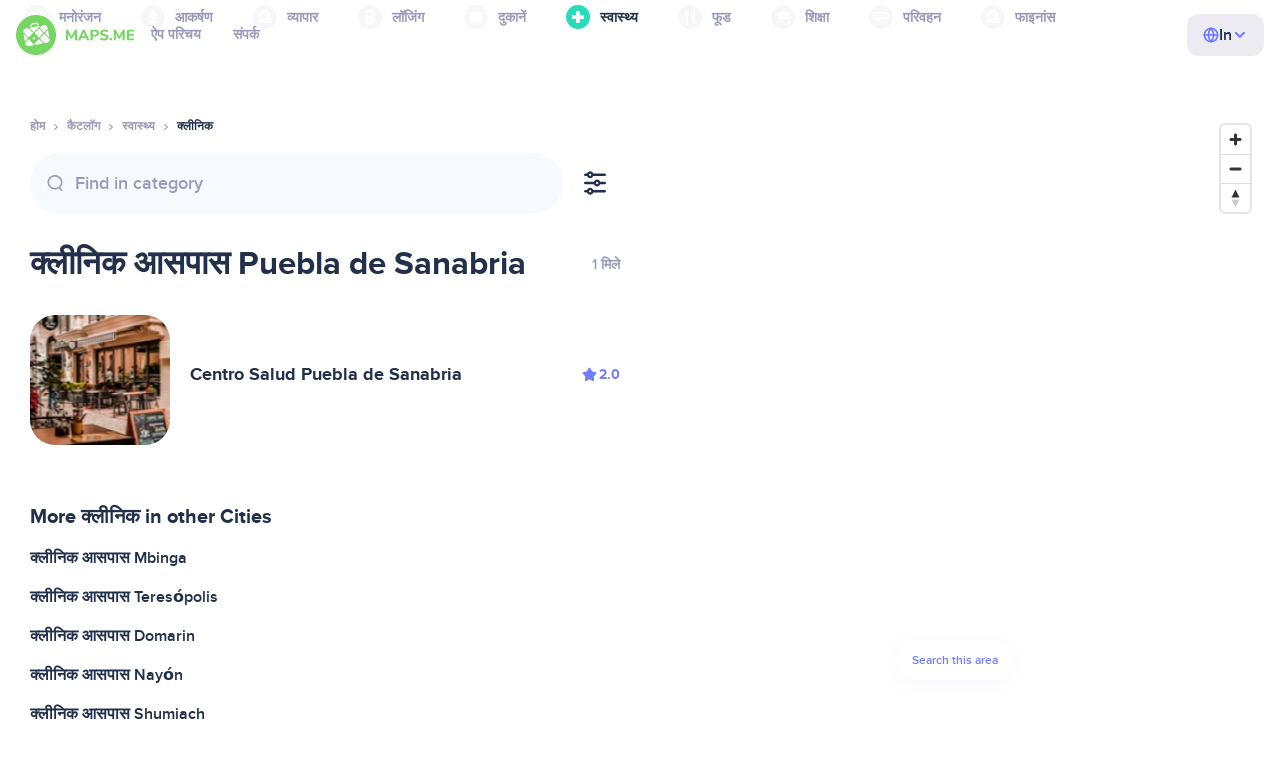

--- FILE ---
content_type: text/html;charset=UTF-8
request_url: https://hi.maps.me/catalog/health/amenity-clinic/espana/puebla-de-sanabria-254324217/
body_size: 80457
content:
<!DOCTYPE html>
<html>
  <head>
    
    <meta http-equiv="Content-Type" content="text/html; charset=utf-8" />
    <meta
      name="viewport"
      content="width=device-width, initial-scale=1.0, maximum-scale=1.0, user-scalable=0"
    />

    
    
    
    <meta
      name="description"
      content="क्लीनिक: Puebla de Sanabria, Spain में 2 स्थान हैं। Spain, Puebla de Sanabria क्षेत्र के लिए फीचरों और समीक्षाओं के आधार पर क्लीनिक और फिल्टर के लिए खोजें।"
    />
    

    <link
      rel="apple-touch-icon"
      sizes="180x180"
      href="/img/favicon/apple-touch-icon.png"
    />
    <link
      rel="icon"
      type="image/png"
      sizes="32x32"
      href="/img/favicon/favicon-32x32.png"
    />
    <link
      rel="icon"
      type="image/png"
      sizes="16x16"
      href="/img/favicon/favicon-16x16.png"
    />
    <link rel="manifest" href="/img/favicon/site.webmanifest" />
    <link
      rel="mask-icon"
      href="/img/favicon/safari-pinned-tab.svg"
      color="#77d563"
    />
    <meta name="msapplication-TileColor" content="#00aba9" />
    <meta name="theme-color" content="#ffffff" />

    <title
    >क्लीनिक नज़दीकी Puebla de Sanabria, Spain: पते, वेबसाइट स्वास्थ्य डायरेक्टरी में, MAPS.ME - ऑफलाइन नक्शे डाउनलोड करें</title>
    
    
    
    
    
    

    <!--Google-->
    <meta
      itemprop="name"
      content="MAPS.ME (MapsWithMe), iPhone, iPad, Android के लिए विस्तृत नक्शों के विस्तृत ऑफलाइन नक्शे"
    />
    <meta
      itemprop="description"
      content="MAPS.ME (MapsWithMe) पूरी दुनिया के ऑफलाइन नक्शे हैं। यूएसए का नक्शा: न्यूयार्क, सैन फ्रांसिस्को, वार्शिंगटन। फ्रांस पेरिस। इटली: रोम, वेनिस, फ्लोरेंस, रिमिनी। स्पेन: बार्सिलोना, मैड्रिड। जापान, ग्रेट ब्रिटेन, तुर्की, रूस, भारत। Android और iOS डिवाइसों के लिए।"
    />
    <meta itemprop="image" content="/img/logo.png" />
    <!--Twitter-->
    <meta name="twitter:card" content="summary" />
    <meta
      name="twitter:title"
      content="MAPS.ME (MapsWithMe), iPhone, iPad, Android के लिए विस्तृत नक्शों के विस्तृत ऑफलाइन नक्शे"
    />
    <meta
      name="twitter:description"
      content="MAPS.ME (MapsWithMe) पूरी दुनिया के ऑफलाइन नक्शे हैं। यूएसए का नक्शा: न्यूयार्क, सैन फ्रांसिस्को, वार्शिंगटन। फ्रांस पेरिस। इटली: रोम, वेनिस, फ्लोरेंस, रिमिनी। स्पेन: बार्सिलोना, मैड्रिड। जापान, ग्रेट ब्रिटेन, तुर्की, रूस, भारत। Android और iOS डिवाइसों के लिए।"
    />
    <meta name="twitter:image:src" content="/img/logo.png" />
    <!--Facebook-->
    <meta
      property="og:site_name"
      content="MAPS.ME (MapsWithMe), iPhone, iPad, Android के लिए विस्तृत नक्शों के विस्तृत ऑफलाइन नक्शे"
    />
    <meta
      property="og:description"
      content="MAPS.ME (MapsWithMe) पूरी दुनिया के ऑफलाइन नक्शे हैं। यूएसए का नक्शा: न्यूयार्क, सैन फ्रांसिस्को, वार्शिंगटन। फ्रांस पेरिस। इटली: रोम, वेनिस, फ्लोरेंस, रिमिनी। स्पेन: बार्सिलोना, मैड्रिड। जापान, ग्रेट ब्रिटेन, तुर्की, रूस, भारत। Android और iOS डिवाइसों के लिए।"
    />
    <meta property="og:image" content="/img/logo.png" />
    <meta
      property="og:title"
      content="MAPS.ME (MapsWithMe), iPhone, iPad, Android के लिए विस्तृत नक्शों के विस्तृत ऑफलाइन नक्शे"
    />
    <meta property="og:type" content="website" />
    <meta property="og:url" content="https://hi.maps.me" />
    <link
      rel="alternate"
      hreflang="en"
      href="https://maps.me/catalog/health/amenity-clinic/espana/puebla-de-sanabria-254324217/"
    /><link
      rel="alternate"
      hreflang="ar"
      href="https://ae.maps.me/catalog/health/amenity-clinic/espana/puebla-de-sanabria-254324217/"
    /><link
      rel="alternate"
      hreflang="pt-br"
      href="https://br.maps.me/catalog/health/amenity-clinic/espana/puebla-de-sanabria-254324217/"
    /><link
      rel="alternate"
      hreflang="fr"
      href="https://fr.maps.me/catalog/health/amenity-clinic/espana/puebla-de-sanabria-254324217/"
    /><link
      rel="alternate"
      hreflang="de"
      href="https://de.maps.me/catalog/health/amenity-clinic/espana/puebla-de-sanabria-254324217/"
    /><link
      rel="alternate"
      hreflang="it"
      href="https://it.maps.me/catalog/health/amenity-clinic/espana/puebla-de-sanabria-254324217/"
    /><link
      rel="alternate"
      hreflang="ru"
      href="https://ru.maps.me/catalog/health/amenity-clinic/espana/puebla-de-sanabria-254324217/"
    /><link
      rel="alternate"
      hreflang="zh"
      href="https://cn.maps.me/catalog/health/amenity-clinic/espana/puebla-de-sanabria-254324217/"
    /><link
      rel="alternate"
      hreflang="zf"
      href="https://zf.maps.me/catalog/health/amenity-clinic/espana/puebla-de-sanabria-254324217/"
    /><link
      rel="alternate"
      hreflang="es"
      href="https://es.maps.me/catalog/health/amenity-clinic/espana/puebla-de-sanabria-254324217/"
    /><link
      rel="alternate"
      hreflang="tr"
      href="https://tr.maps.me/catalog/health/amenity-clinic/espana/puebla-de-sanabria-254324217/"
    /><link
      rel="alternate"
      hreflang="hi"
      href="https://hi.maps.me/catalog/health/amenity-clinic/espana/puebla-de-sanabria-254324217/"
    /><link
      rel="alternate"
      hreflang="vi"
      href="https://vn.maps.me/catalog/health/amenity-clinic/espana/puebla-de-sanabria-254324217/"
    /><link
      rel="alternate"
      hreflang="ja"
      href="https://ja.maps.me/catalog/health/amenity-clinic/espana/puebla-de-sanabria-254324217/"
    /><link
      rel="alternate"
      hreflang="ko"
      href="https://ko.maps.me/catalog/health/amenity-clinic/espana/puebla-de-sanabria-254324217/"
    />
    
    <!--social end-->

    <link
      href="/css/light-theme.css"
      rel="stylesheet"
      type="text/css"
    />
    

    <link href="/css/style.css" rel="stylesheet" type="text/css" />
    <link href="/css/mobile.css" rel="stylesheet" type="text/css" />
    <link href="/css/header.css" rel="stylesheet" type="text/css" />
    <meta property="og:test" content="light" />

    <!-- Google Tag Manager -->
    <script>
      (function (w, d, s, l, i) {
        w[l] = w[l] || [];
        w[l].push({
          "gtm.start": new Date().getTime(),
          event: "gtm.js",
        });
        var f = d.getElementsByTagName(s)[0],
          j = d.createElement(s),
          dl = l != "dataLayer" ? "&l=" + l : "";
        j.async = true;
        j.src = "https://www.googletagmanager.com/gtm.js?id=" + i + dl;
        f.parentNode.insertBefore(j, f);
      })(window, document, "script", "dataLayer", "GTM-T43L9CP");
    </script>
    <!-- End Google Tag Manager -->
    <script
      src="//geoip-js.com/js/apis/geoip2/v2.1/geoip2.js"
      type="text/javascript"
    ></script>
  
    <script src="https://api.mapbox.com/mapbox-gl-js/v1.12.0/mapbox-gl.js"></script>
    <link
      href="https://api.mapbox.com/mapbox-gl-js/v1.12.0/mapbox-gl.css"
      rel="stylesheet"
    />
  </head>
  <body class="theme-light">
    <div class="mainwrap">
      <div class="top-content">
        <header
    class="page-header"
  >
    <div class="page-header-content-wrapper">
      <div class="page-header-left-side">
        <a
          class="page-header-logo page-header-logo--long"
          href="/"
          ><img src="/img/logo-full.svg" alt="Maps.me" />
        </a>
        <a
          class="page-header-logo page-header-logo--short"
          href="/"
          ><img src="/img/logo.svg" alt="Maps.me" />
        </a>
        <div class="page-header-navigation js-page-header-navigation">
          <div
            class="page-header-languages page-header-languages--mobile js-page-header-languages-block"
          >
            <div
              class="page-header-languages-current js-page-header-languages-current"
            >
              <div>
                <img src="/img/globe.svg" />
                <div>In</div>
              </div>
              <img class="chevron" src="/img/chevron-up.svg" />
            </div>
            <div class="page-header-back js-page-header-languages-current">
              <img src="/img/chevron-left.svg" />
              Menu
            </div>
            <div class="page-header-languages-list">
              <a
                class="filters-check"
                href="https://maps.me/catalog/health/amenity-clinic/espana/puebla-de-sanabria-254324217/"
              >
                <span class="checkbox"></span
                ><span>English</span>
              </a><a
                class="filters-check"
                href="https://ae.maps.me/catalog/health/amenity-clinic/espana/puebla-de-sanabria-254324217/"
              >
                <span class="checkbox"></span
                ><span>Arabic</span>
              </a><a
                class="filters-check"
                href="https://br.maps.me/catalog/health/amenity-clinic/espana/puebla-de-sanabria-254324217/"
              >
                <span class="checkbox"></span
                ><span>Brazil</span>
              </a><a
                class="filters-check"
                href="https://fr.maps.me/catalog/health/amenity-clinic/espana/puebla-de-sanabria-254324217/"
              >
                <span class="checkbox"></span
                ><span>French</span>
              </a><a
                class="filters-check"
                href="https://de.maps.me/catalog/health/amenity-clinic/espana/puebla-de-sanabria-254324217/"
              >
                <span class="checkbox"></span
                ><span>German</span>
              </a><a
                class="filters-check"
                href="https://it.maps.me/catalog/health/amenity-clinic/espana/puebla-de-sanabria-254324217/"
              >
                <span class="checkbox"></span
                ><span>Italian</span>
              </a><a
                class="filters-check"
                href="https://ru.maps.me/catalog/health/amenity-clinic/espana/puebla-de-sanabria-254324217/"
              >
                <span class="checkbox"></span
                ><span>Russian</span>
              </a><a
                class="filters-check"
                href="https://cn.maps.me/catalog/health/amenity-clinic/espana/puebla-de-sanabria-254324217/"
              >
                <span class="checkbox"></span
                ><span>Simplified China</span>
              </a><a
                class="filters-check"
                href="https://zf.maps.me/catalog/health/amenity-clinic/espana/puebla-de-sanabria-254324217/"
              >
                <span class="checkbox"></span
                ><span>Traditional China</span>
              </a><a
                class="filters-check"
                href="https://es.maps.me/catalog/health/amenity-clinic/espana/puebla-de-sanabria-254324217/"
              >
                <span class="checkbox"></span
                ><span>Spanish</span>
              </a><a
                class="filters-check"
                href="https://tr.maps.me/catalog/health/amenity-clinic/espana/puebla-de-sanabria-254324217/"
              >
                <span class="checkbox"></span
                ><span>Turkey</span>
              </a><a
                class="filters-check active"
                href="https://hi.maps.me/catalog/health/amenity-clinic/espana/puebla-de-sanabria-254324217/"
              >
                <span class="checkbox"></span
                ><span>India</span>
              </a><a
                class="filters-check"
                href="https://vn.maps.me/catalog/health/amenity-clinic/espana/puebla-de-sanabria-254324217/"
              >
                <span class="checkbox"></span
                ><span>Vietnam</span>
              </a><a
                class="filters-check"
                href="https://ja.maps.me/catalog/health/amenity-clinic/espana/puebla-de-sanabria-254324217/"
              >
                <span class="checkbox"></span
                ><span>Japanese</span>
              </a><a
                class="filters-check"
                href="https://ko.maps.me/catalog/health/amenity-clinic/espana/puebla-de-sanabria-254324217/"
              >
                <span class="checkbox"></span
                ><span>Korean</span>
              </a>
            </div>
          </div>
          <ul class="js-navigation-list">
            <li
            >
              <a
                class="link"
                href="/app/"
                >ऐप परिचय</a
              >
              <img src="/img/chevron-nav.svg" />
            </li>
            <li
            >
              <a
                class="link"
                href="/contacts/"
                >संपर्क</a
              >
              <img src="/img/chevron-nav.svg" />
            </li>
          </ul>
        </div>
      </div>

      <div
        class="page-header-languages js-page-header-languages-block"
      >
        <div
          class="page-header-languages-current js-page-header-languages-current"
        >
          <img src="/img/globe.svg" />
          <div>In</div>
          <img class="chevron" src="/img/chevron-up.svg" />
        </div>

        <div class="page-header-languages-list">
          <a
            class="filters-check"
            href="https://maps.me/catalog/health/amenity-clinic/espana/puebla-de-sanabria-254324217/"
          >
            <span class="checkbox"></span
            ><span>English</span>
          </a><a
            class="filters-check"
            href="https://ae.maps.me/catalog/health/amenity-clinic/espana/puebla-de-sanabria-254324217/"
          >
            <span class="checkbox"></span
            ><span>Arabic</span>
          </a><a
            class="filters-check"
            href="https://br.maps.me/catalog/health/amenity-clinic/espana/puebla-de-sanabria-254324217/"
          >
            <span class="checkbox"></span
            ><span>Brazil</span>
          </a><a
            class="filters-check"
            href="https://fr.maps.me/catalog/health/amenity-clinic/espana/puebla-de-sanabria-254324217/"
          >
            <span class="checkbox"></span
            ><span>French</span>
          </a><a
            class="filters-check"
            href="https://de.maps.me/catalog/health/amenity-clinic/espana/puebla-de-sanabria-254324217/"
          >
            <span class="checkbox"></span
            ><span>German</span>
          </a><a
            class="filters-check"
            href="https://it.maps.me/catalog/health/amenity-clinic/espana/puebla-de-sanabria-254324217/"
          >
            <span class="checkbox"></span
            ><span>Italian</span>
          </a><a
            class="filters-check"
            href="https://ru.maps.me/catalog/health/amenity-clinic/espana/puebla-de-sanabria-254324217/"
          >
            <span class="checkbox"></span
            ><span>Russian</span>
          </a><a
            class="filters-check"
            href="https://cn.maps.me/catalog/health/amenity-clinic/espana/puebla-de-sanabria-254324217/"
          >
            <span class="checkbox"></span
            ><span>Simplified China</span>
          </a><a
            class="filters-check"
            href="https://zf.maps.me/catalog/health/amenity-clinic/espana/puebla-de-sanabria-254324217/"
          >
            <span class="checkbox"></span
            ><span>Traditional China</span>
          </a><a
            class="filters-check"
            href="https://es.maps.me/catalog/health/amenity-clinic/espana/puebla-de-sanabria-254324217/"
          >
            <span class="checkbox"></span
            ><span>Spanish</span>
          </a><a
            class="filters-check"
            href="https://tr.maps.me/catalog/health/amenity-clinic/espana/puebla-de-sanabria-254324217/"
          >
            <span class="checkbox"></span
            ><span>Turkey</span>
          </a><a
            class="filters-check active"
            href="https://hi.maps.me/catalog/health/amenity-clinic/espana/puebla-de-sanabria-254324217/"
          >
            <span class="checkbox"></span
            ><span>India</span>
          </a><a
            class="filters-check"
            href="https://vn.maps.me/catalog/health/amenity-clinic/espana/puebla-de-sanabria-254324217/"
          >
            <span class="checkbox"></span
            ><span>Vietnam</span>
          </a><a
            class="filters-check"
            href="https://ja.maps.me/catalog/health/amenity-clinic/espana/puebla-de-sanabria-254324217/"
          >
            <span class="checkbox"></span
            ><span>Japanese</span>
          </a><a
            class="filters-check"
            href="https://ko.maps.me/catalog/health/amenity-clinic/espana/puebla-de-sanabria-254324217/"
          >
            <span class="checkbox"></span
            ><span>Korean</span>
          </a>
        </div>
      </div>

      <div class="mobile-menu-button js-mobile-menu-button">
        <img
          class="mobile-menu-image--burger"
          src="/img/burger.svg"
          alt="Maps.me"
        />
        <img
          class="mobile-menu-image--cross"
          src="/img/burger-close.svg"
          alt="Maps.me"
        />
      </div>
    </div>
    <div class="snackbar-error" id="error-alert">
      <div class="snackbar-error-text-container" variant="error"><span class="snackbar-error-text">This section is not available yet</span></div>
      <div class="snackbar-error-icon"><svg width="24" height="24" viewBox="0 0 24 24" fill="none" xmlns="http://www.w3.org/2000/svg"><path d="M12 22C9.34711 22.0024 6.80218 20.9496 4.9263 19.0737C3.05042 17.1978 1.99762 14.6529 2 12V11.8C2.08179 7.79223 4.5478 4.22016 8.26637 2.72307C11.9849 1.22597 16.2381 2.0929 19.074 4.92601C21.9365 7.78609 22.7932 12.0893 21.2443 15.8276C19.6955 19.5659 16.0465 22.0024 12 22ZM12 13.41L13.885 15.295C14.2744 15.6844 14.9056 15.6844 15.295 15.295C15.6844 14.9056 15.6844 14.2744 15.295 13.885L13.41 12L15.295 10.115C15.6844 9.72565 15.6844 9.09437 15.295 8.70501C14.9056 8.31565 14.2744 8.31565 13.885 8.70501L12 10.59L10.115 8.70501C9.72565 8.31565 9.09437 8.31565 8.70501 8.70501C8.31565 9.09437 8.31565 9.72565 8.70501 10.115L10.59 12L8.70508 13.8849C8.31568 14.2743 8.31568 14.9057 8.70508 15.2951C9.09442 15.6844 9.72566 15.6845 10.1151 15.2952L12 13.411V13.41Z" fill="white"></path></svg></div>
    </div>
  </header>
        <!-- end .header-->
        
        
          <div class="top-categories">
    <div class="container">
        <div class="swiper-container">
            <div class="swiper-wrapper">
                <div class="swiper-slide">
                    <div class="menu-category js_open_block"
                         style="--color: #319CFF">
                        <div class="menu-category-head link js_toggle_categories"> <span class="pic">
                                                                            <img src="/img/categories/entertainment-7d60ce76e86377e2fc948d0865602163.svg"
                                                                                 width="24" height="24" alt=""/>
                                                                            </span><span>मनोरंजन</span>
                        </div>
                        <!-- end .menu-category-head-->
                        <div class="popup">
                            <div class="popup-scroll">
                                <div class="popup-ind">
                                    <ul>
                                        <li>
                                            <a href="/catalog/recreation/sport-athletics/">एथलेटिक्स</a>
                                        </li>
                                        <li>
                                            <a href="/catalog/recreation/sport-basketball/">बास्केटबॉल पिच</a>
                                        </li>
                                        <li>
                                            <a href="/catalog/recreation/amenity-casino/">कैसिनो</a>
                                        </li>
                                        <li>
                                            <a href="/catalog/recreation/amenity-cinema/">सिनेमा</a>
                                        </li>
                                        <li>
                                            <a href="/catalog/recreation/leisure-fitness_centre/">फिटनेस सेंटर</a>
                                        </li>
                                        <li>
                                            <a href="/catalog/recreation/sport-football/">फुटबॉल पिच</a>
                                        </li>
                                        <li>
                                            <a href="/catalog/recreation/amenity-library/">पुस्तकालय</a>
                                        </li>
                                        <li>
                                            <a href="/catalog/recreation/sport-multi/">बहु-खेल पिच</a>
                                        </li>
                                        <li>
                                            <a href="/catalog/recreation/amenity-nightclub/">नाइटक्लब</a>
                                        </li>
                                        <li>
                                            <a href="/catalog/recreation/leisure-park/">पार्क</a>
                                        </li>
                                        <li>
                                            <a href="/catalog/recreation/man_made-pier/">घाट</a>
                                        </li>
                                        <li>
                                            <a href="/catalog/recreation/leisure-sauna/">सॉना</a>
                                        </li>
                                        <li>
                                            <a href="/catalog/recreation/leisure-stadium/">स्टेडियम</a>
                                        </li>
                                        <li>
                                            <a href="/catalog/recreation/leisure-swimming_pool/">तरण ताल</a>
                                        </li>
                                        <li>
                                            <a href="/catalog/recreation/amenity-theatre/">थिएटर</a>
                                        </li>
                                        <li>
                                            <a href="/catalog/recreation/leisure-water_park/">वॉटरपार्क</a>
                                        </li>
                                        <li>
                                            <a href="/catalog/recreation/tourism-zoo/">चिड़ियाघर</a>
                                        </li>
                                    </ul>
                                </div>
                                <!-- end .popup-ind-->
                            </div>
                            <!-- end .popup-scroll-->
                            <div class="popup-arr"></div>
                        </div>
                        <!-- end .popup-->
                    </div>
                    <!-- end .menu-category-->
                </div>
                <div class="swiper-slide">
                    <div class="menu-category js_open_block"
                         style="--color: #AF63BC">
                        <div class="menu-category-head link js_toggle_categories"> <span class="pic">
                                                                            <img src="/img/categories/attractions-86345dd157fbd2a77d6e6ec71715c2bc.svg"
                                                                                 width="24" height="24" alt=""/>
                                                                            </span><span>आकर्षण</span>
                        </div>
                        <!-- end .menu-category-head-->
                        <div class="popup">
                            <div class="popup-scroll">
                                <div class="popup-ind">
                                    <ul>
                                        <li>
                                            <a href="/catalog/attractions/tourism-attraction/">आकर्षण</a>
                                        </li>
                                        <li>
                                            <a href="/catalog/attractions/historic-castle/">महल</a>
                                        </li>
                                        <li>
                                            <a href="/catalog/attractions/amenity-place_of_worship-christian/">चर्च</a>
                                        </li>
                                        <li>
                                            <a href="/catalog/attractions/historic-memorial/">मेमोरियल</a>
                                        </li>
                                        <li>
                                            <a href="/catalog/attractions/historic-monument/">स्मारक</a>
                                        </li>
                                        <li>
                                            <a href="/catalog/attractions/amenity-place_of_worship-muslim/">Mosque</a>
                                        </li>
                                        <li>
                                            <a href="/catalog/attractions/tourism-museum/">संग्रहालय</a>
                                        </li>
                                        <li>
                                            <a href="/catalog/attractions/amenity-place_of_worship-jewish/">सिनेगॉग</a>
                                        </li>
                                        <li>
                                            <a href="/catalog/attractions/amenity-place_of_worship-taoist/">मंदिर</a>
                                        </li>
                                        <li>
                                            <a href="/catalog/attractions/historic-tomb/">मकबरा</a>
                                        </li>
                                        <li>
                                            <a href="/catalog/attractions/tourism-viewpoint/">व्यूप्वाइंट</a>
                                        </li>
                                        <li>
                                            <a href="/catalog/attractions/historic-wayside_shrine/">रास्ते किनारे की मजार</a>
                                        </li>
                                    </ul>
                                </div>
                                <!-- end .popup-ind-->
                            </div>
                            <!-- end .popup-scroll-->
                            <div class="popup-arr"></div>
                        </div>
                        <!-- end .popup-->
                    </div>
                    <!-- end .menu-category-->
                </div>
                <div class="swiper-slide">
                    <div class="menu-category js_open_block"
                         style="--color: #5D36B0">
                        <div class="menu-category-head link js_toggle_categories"> <span class="pic">
                                                                            <img src="/img/categories/business-b610e905c38c339acb539c8a6bb3a4c7.svg"
                                                                                 width="24" height="24" alt=""/>
                                                                            </span><span>व्यापार</span>
                        </div>
                        <!-- end .menu-category-head-->
                        <div class="popup">
                            <div class="popup-scroll">
                                <div class="popup-ind">
                                    <ul>
                                        <li>
                                            <a href="/catalog/business/shop-car_parts/">कार के पुर्ज़े</a>
                                        </li>
                                        <li>
                                            <a href="/catalog/business/shop-car/">कार शॉप</a>
                                        </li>
                                        <li>
                                            <a href="/catalog/business/amenity-car_wash/">कार वॉश</a>
                                        </li>
                                        <li>
                                            <a href="/catalog/business/office-company/">कंपनी ऑफिस</a>
                                        </li>
                                        <li>
                                            <a href="/catalog/business/shop-dry_cleaning/">ड्राई क्लीनर</a>
                                        </li>
                                        <li>
                                            <a href="/catalog/business/shop-hairdresser/">हेयरड्रेसर</a>
                                        </li>
                                        <li>
                                            <a href="/catalog/business/shop-laundry/">लॉन्ड्री</a>
                                        </li>
                                        <li>
                                            <a href="/catalog/business/office-lawyer/">वकील</a>
                                        </li>
                                        <li>
                                            <a href="/catalog/business/shop-optician/">ऑप्टीशियन</a>
                                        </li>
                                        <li>
                                            <a href="/catalog/business/shop-car_repair-tyres/">टायर मरम्मत</a>
                                        </li>
                                    </ul>
                                </div>
                                <!-- end .popup-ind-->
                            </div>
                            <!-- end .popup-scroll-->
                            <div class="popup-arr"></div>
                        </div>
                        <!-- end .popup-->
                    </div>
                    <!-- end .menu-category-->
                </div>
                <div class="swiper-slide">
                    <div class="menu-category js_open_block"
                         style="--color: #6F4ADA">
                        <div class="menu-category-head link js_toggle_categories"> <span class="pic">
                                                                            <img src="/img/categories/lodging-3101fa6373c6a4ce946195c82f9a8b7d.svg"
                                                                                 width="24" height="24" alt=""/>
                                                                            </span><span>लॉजिंग</span>
                        </div>
                        <!-- end .menu-category-head-->
                        <div class="popup">
                            <div class="popup-scroll">
                                <div class="popup-ind">
                                    <ul>
                                        <li>
                                            <a href="/catalog/lodging/tourism-apartment/">अपार्टमेंट्स</a>
                                        </li>
                                        <li>
                                            <a href="/catalog/lodging/tourism-camp_site/">कैंपिंग</a>
                                        </li>
                                        <li>
                                            <a href="/catalog/lodging/tourism-guest_house/">गेस्टहाउस</a>
                                        </li>
                                        <li>
                                            <a href="/catalog/lodging/tourism-hostel/">हॉस्टल</a>
                                        </li>
                                        <li>
                                            <a href="/catalog/lodging/tourism-hotel/">होटल</a>
                                        </li>
                                        <li>
                                            <a href="/catalog/lodging/tourism-motel/">मोटेल</a>
                                        </li>
                                    </ul>
                                </div>
                                <!-- end .popup-ind-->
                            </div>
                            <!-- end .popup-scroll-->
                            <div class="popup-arr"></div>
                        </div>
                        <!-- end .popup-->
                    </div>
                    <!-- end .menu-category-->
                </div>
                <div class="swiper-slide">
                    <div class="menu-category js_open_block"
                         style="--color: #999CB8">
                        <div class="menu-category-head link js_toggle_categories"> <span class="pic">
                                                                            <img src="/img/categories/shops-5aea0688e2b2c67948d3fe515282b853.svg"
                                                                                 width="24" height="24" alt=""/>
                                                                            </span><span>दुकानें</span>
                        </div>
                        <!-- end .menu-category-head-->
                        <div class="popup">
                            <div class="popup-scroll">
                                <div class="popup-ind">
                                    <ul>
                                        <li>
                                            <a href="/catalog/shops/shop-bakery/">बेकरी</a>
                                        </li>
                                        <li>
                                            <a href="/catalog/shops/shop-beauty/">ब्यूटी शॉप</a>
                                        </li>
                                        <li>
                                            <a href="/catalog/shops/shop-books/">बुकस्टोर</a>
                                        </li>
                                        <li>
                                            <a href="/catalog/shops/shop-butcher/">कसाई</a>
                                        </li>
                                        <li>
                                            <a href="/catalog/shops/shop-chemist/">केमिस्ट शॉप</a>
                                        </li>
                                        <li>
                                            <a href="/catalog/shops/shop-clothes/">कपड़े की दुकान</a>
                                        </li>
                                        <li>
                                            <a href="/catalog/shops/shop-computer/">कम्प्यूटर स्टोर</a>
                                        </li>
                                        <li>
                                            <a href="/catalog/shops/shop-department_store/">डिपार्टमेंट स्टोर</a>
                                        </li>
                                        <li>
                                            <a href="/catalog/shops/shop-florist/">फूल वाला</a>
                                        </li>
                                        <li>
                                            <a href="/catalog/shops/shop-furniture/">फर्नीचर स्टोर</a>
                                        </li>
                                        <li>
                                            <a href="/catalog/shops/shop-gift/">गिफ्ट शॉप</a>
                                        </li>
                                        <li>
                                            <a href="/catalog/shops/shop-hardware/">हार्डवेयर स्टोर</a>
                                        </li>
                                        <li>
                                            <a href="/catalog/shops/shop-jewelry/">आभूषण</a>
                                        </li>
                                        <li>
                                            <a href="/catalog/shops/shop-kiosk/">कियॉस्क</a>
                                        </li>
                                        <li>
                                            <a href="/catalog/shops/shop-alcohol/">लिकर स्टोर</a>
                                        </li>
                                        <li>
                                            <a href="/catalog/shops/shop-mall/">माल</a>
                                        </li>
                                        <li>
                                            <a href="/catalog/shops/amenity-marketplace/">बाज़ार</a>
                                        </li>
                                        <li>
                                            <a href="/catalog/shops/shop-pet/">पेटशॉप</a>
                                        </li>
                                        <li>
                                            <a href="/catalog/shops/shop-photo/">फोटो शॉप</a>
                                        </li>
                                        <li>
                                            <a href="/catalog/shops/shop-shoes/">शू स्टोर</a>
                                        </li>
                                        <li>
                                            <a href="/catalog/shops/shop-sports/">खेल का सामान</a>
                                        </li>
                                        <li>
                                            <a href="/catalog/shops/shop-supermarket/">सुपरमार्केट</a>
                                        </li>
                                        <li>
                                            <a href="/catalog/shops/shop-confectionery/">मिठाई</a>
                                        </li>
                                        <li>
                                            <a href="/catalog/shops/shop-ticket/">टिकट शॉप</a>
                                        </li>
                                        <li>
                                            <a href="/catalog/shops/shop-toys/">खिलौना स्टोर</a>
                                        </li>
                                        <li>
                                            <a href="/catalog/shops/shop-wine/">वाइन शॉप</a>
                                        </li>
                                    </ul>
                                </div>
                                <!-- end .popup-ind-->
                            </div>
                            <!-- end .popup-scroll-->
                            <div class="popup-arr"></div>
                        </div>
                        <!-- end .popup-->
                    </div>
                    <!-- end .menu-category-->
                </div>
                <div class="swiper-slide active">
                    <div class="menu-category active js_open_block"
                         style="--color: #28DBBB">
                        <div class="menu-category-head link js_toggle_categories"> <span class="pic">
                                                                            <img src="/img/categories/health-a5112ec65e5c888fae2e25462a5ecb0d.svg"
                                                                                 width="24" height="24" alt=""/>
                                                                            </span><span>स्वास्थ्य</span>
                        </div>
                        <!-- end .menu-category-head-->
                        <div class="popup">
                            <div class="popup-scroll">
                                <div class="popup-ind">
                                    <ul>
                                        <li>
                                            <a href="/catalog/health/amenity-clinic/">क्लीनिक</a>
                                        </li>
                                        <li>
                                            <a href="/catalog/health/amenity-dentist/">दंत-चिकित्सक</a>
                                        </li>
                                        <li>
                                            <a href="/catalog/health/amenity-doctors/">चिकित्सक</a>
                                        </li>
                                        <li>
                                            <a href="/catalog/health/amenity-hospital/">अस्पताल</a>
                                        </li>
                                        <li>
                                            <a href="/catalog/health/amenity-pharmacy/">फार्मेसी</a>
                                        </li>
                                        <li>
                                            <a href="/catalog/health/amenity-veterinary/">पशु चिकित्सक</a>
                                        </li>
                                    </ul>
                                </div>
                                <!-- end .popup-ind-->
                            </div>
                            <!-- end .popup-scroll-->
                            <div class="popup-arr"></div>
                        </div>
                        <!-- end .popup-->
                    </div>
                    <!-- end .menu-category-->
                </div>
                <div class="swiper-slide">
                    <div class="menu-category js_open_block"
                         style="--color: #24C17D">
                        <div class="menu-category-head link js_toggle_categories"> <span class="pic">
                                                                            <img src="/img/categories/food-482840d98888ee6d80d9694d22bec315.svg"
                                                                                 width="24" height="24" alt=""/>
                                                                            </span><span>फूड</span>
                        </div>
                        <!-- end .menu-category-head-->
                        <div class="popup">
                            <div class="popup-scroll">
                                <div class="popup-ind">
                                    <ul>
                                        <li>
                                            <a href="/catalog/food/amenity-bar/">बार</a>
                                        </li>
                                        <li>
                                            <a href="/catalog/food/amenity-cafe/">कैफे</a>
                                        </li>
                                        <li>
                                            <a href="/catalog/food/amenity-fast_food/">फास्ट फूड</a>
                                        </li>
                                        <li>
                                            <a href="/catalog/food/amenity-pub/">पब</a>
                                        </li>
                                        <li>
                                            <a href="/catalog/food/amenity-restaurant/">रेस्टोरेंट</a>
                                        </li>
                                    </ul>
                                </div>
                                <!-- end .popup-ind-->
                            </div>
                            <!-- end .popup-scroll-->
                            <div class="popup-arr"></div>
                        </div>
                        <!-- end .popup-->
                    </div>
                    <!-- end .menu-category-->
                </div>
                <div class="swiper-slide">
                    <div class="menu-category js_open_block"
                         style="--color: #1F9983">
                        <div class="menu-category-head link js_toggle_categories"> <span class="pic">
                                                                            <img src="/img/categories/education-6eeba8b3633828a2bc8a5e5849e3b374.svg"
                                                                                 width="24" height="24" alt=""/>
                                                                            </span><span>शिक्षा</span>
                        </div>
                        <!-- end .menu-category-head-->
                        <div class="popup">
                            <div class="popup-scroll">
                                <div class="popup-ind">
                                    <ul>
                                        <li>
                                            <a href="/catalog/education/amenity-college/">कॉलेज</a>
                                        </li>
                                        <li>
                                            <a href="/catalog/education/amenity-kindergarten/">किंडरगार्टेन</a>
                                        </li>
                                        <li>
                                            <a href="/catalog/education/amenity-school/">स्कूल</a>
                                        </li>
                                        <li>
                                            <a href="/catalog/education/amenity-university/">यूनीवर्सिटी</a>
                                        </li>
                                    </ul>
                                </div>
                                <!-- end .popup-ind-->
                            </div>
                            <!-- end .popup-scroll-->
                            <div class="popup-arr"></div>
                        </div>
                        <!-- end .popup-->
                    </div>
                    <!-- end .menu-category-->
                </div>
                <div class="swiper-slide">
                    <div class="menu-category js_open_block"
                         style="--color: #FB4D6D">
                        <div class="menu-category-head link js_toggle_categories"> <span class="pic">
                                                                            <img src="/img/categories/transport-5f3701dbe5fcb3435103f1d33304467b.svg"
                                                                                 width="24" height="24" alt=""/>
                                                                            </span><span>परिवहन</span>
                        </div>
                        <!-- end .menu-category-head-->
                        <div class="popup">
                            <div class="popup-scroll">
                                <div class="popup-ind">
                                    <ul>
                                        <li>
                                            <a href="/catalog/transport/aeroway-aerodrome/">एयरपोर्ट</a>
                                        </li>
                                        <li>
                                            <a href="/catalog/transport/amenity-bus_station/">बस स्टेशन</a>
                                        </li>
                                        <li>
                                            <a href="/catalog/transport/amenity-car_rental/">कार रेंटल</a>
                                        </li>
                                        <li>
                                            <a href="/catalog/transport/amenity-car_sharing/">कार शेयरिंग</a>
                                        </li>
                                        <li>
                                            <a href="/catalog/transport/amenity-fuel/">गैस स्टेशन</a>
                                        </li>
                                        <li>
                                            <a href="/catalog/transport/amenity-parking/">पार्किंग</a>
                                        </li>
                                        <li>
                                            <a href="/catalog/transport/railway-subway_entrance/">सबवे</a>
                                        </li>
                                        <li>
                                            <a href="/catalog/transport/amenity-taxi/">टैक्सी</a>
                                        </li>
                                        <li>
                                            <a href="/catalog/transport/railway-station/">ट्रेन स्टेशन</a>
                                        </li>
                                    </ul>
                                </div>
                                <!-- end .popup-ind-->
                            </div>
                            <!-- end .popup-scroll-->
                            <div class="popup-arr"></div>
                        </div>
                        <!-- end .popup-->
                    </div>
                    <!-- end .menu-category-->
                </div>
                <div class="swiper-slide">
                    <div class="menu-category js_open_block"
                         style="--color: #82C3FF">
                        <div class="menu-category-head link js_toggle_categories"> <span class="pic">
                                                                            <img src="/img/categories/finance-b610e905c38c339acb539c8a6bb3a4c7.svg"
                                                                                 width="24" height="24" alt=""/>
                                                                            </span><span>फाइनांस</span>
                        </div>
                        <!-- end .menu-category-head-->
                        <div class="popup">
                            <div class="popup-scroll">
                                <div class="popup-ind">
                                    <ul>
                                        <li>
                                            <a href="/catalog/finance/amenity-atm/">एटीएम</a>
                                        </li>
                                        <li>
                                            <a href="/catalog/finance/amenity-bank/">बैंक</a>
                                        </li>
                                        <li>
                                            <a href="/catalog/finance/amenity-post_office/">डाकघर</a>
                                        </li>
                                    </ul>
                                </div>
                                <!-- end .popup-ind-->
                            </div>
                            <!-- end .popup-scroll-->
                            <div class="popup-arr"></div>
                        </div>
                        <!-- end .popup-->
                    </div>
                    <!-- end .menu-category-->
                </div>
                <!-- end .swiper-slide-->
            </div>
            <!-- end .swiper-wrapper-->
        </div>
        <!-- end .swiper-container-->
    </div>
    <!-- end .container-->
</div>
        
        
        <!-- end .top-categories-->
      </div>
      <!-- end .top-content-->
      <div class="content">
        <div class="top-content-place with-cat"></div>
        <div class="content-with-map">
          <div class="container">
            <div class="breadcrumbs">
              <div class="grid">
                <div>
                  <a href="/"
                    ><span>होम</span></a
                  >
                </div>
                <div class="arr">
                  <svg width="12" height="12">
                    <use xlink:href="/img/sprite.svg#rarr-12"></use>
                  </svg>
                </div>
                <div>
                  <a href="/catalog"
                    ><span>कैटलॉग</span></a
                  >
                </div>
                <div class="arr">
                  <svg width="12" height="12">
                    <use xlink:href="/img/sprite.svg#rarr-12"></use>
                  </svg>
                </div>
                <div>
                  <a
                    href="/catalog/health/"
                  >
                    <span>स्वास्थ्य</span>
                  </a>
                </div>
                <div class="arr">
                  <svg width="12" height="12">
                    <use xlink:href="/img/sprite.svg#rarr-12"></use>
                  </svg>
                </div>
                <div>
                  <span>क्लीनिक</span>
                </div>
              </div>
              <!-- end .grid-->
            </div>
            <!-- end .breadcrumbs-->
            <form
              action="/catalog/health/amenity-clinic/"
              class="big-search has-filters"
            >
              <div class="input placeholder input-big input-search">
                <input
                  type="search"
                  placeholder="Find in category" id="searchString" name="searchString" value=""
                />
                <div class="pic">
                  <svg width="20" height="20">
                    <use xlink:href="/img/sprite.svg#search-20"></use>
                  </svg>
                </div>
                <div class="clear">
                  <svg width="24" height="24">
                    <use xlink:href="/img/sprite.svg#cross-24"></use>
                  </svg>
                </div>
              </div>
              <!-- end .input-->
              <div
                class="filters js_open_block"
              >
                <div class="toggle js_toggle">
                  <svg width="24" height="24">
                    <use xlink:href="/img/sprite.svg#filter-24"></use>
                  </svg>
                </div>
                <!-- end .toggle-->
                <div class="popup">
                  <div class="popup-scroll">
                    <div class="popup-ind">
                      <a
                        class="filters-check"
                        href="/catalog/health/amenity-clinic/?wifi=true"
                      >
                        <span class="checkbox"></span><span>Wi-Fi</span>
                      </a>
                      <!-- end .filters-check-->
                      
                      <!-- end .filters-check-->
                      <div class="filters-checks">
                        <a
                          href="/catalog/health/amenity-clinic/?priceTier=1"
                        >
                          <span>$</span>
                        </a>
                        <a
                          href="/catalog/health/amenity-clinic/?priceTier=2"
                        >
                          <span>$$</span>
                        </a>
                        <a
                          href="/catalog/health/amenity-clinic/?priceTier=3"
                        >
                          <span>$$$</span>
                        </a>
                        <a
                          href="/catalog/health/amenity-clinic/?priceTier=4"
                        >
                          <span>$$$$</span>
                        </a>
                      </div>
                      <!-- end .filters-checks-->
                      <a
                        class="filters-check"
                        href="/catalog/health/amenity-clinic/?wheelchair=true"
                      >
                        <span class="checkbox"></span
                        ><span>Wheelchair active</span>
                      </a>
                      <!-- end .filters-check-->
                      <div class="filters-clear">
                        <a
                          class="link"
                          type="reset"
                          href="/catalog/health/amenity-clinic/"
                          >Clear</a
                        >
                      </div>
                      <!-- end .filters-clear-->
                    </div>
                    <!-- end .popup-ind-->
                  </div>
                  <!-- end .popup-scroll-->
                  <div class="popup-arr"></div>
                </div>
                <!-- end .popup-->
              </div>
              <!-- end .filters-->
            </form>
            <!-- end .big-search-->

            <div
              class="results-title"
            >
              <div class="top">
                
                <h1
                  class="title-33"
                >क्लीनिक आसपास Puebla de Sanabria</h1>
                
                <div
                  class="num"
                >1 मिले</div>
              </div>
              <!-- end .top-->
            </div>
            <!-- end .results-title-->
            <div
              class="list-places"
            >
              
                <div class="el" id="58ab256239a0167f316d1dd1">
    <div class="card-wide">
        <a class="head"
           href="/catalog/health/amenity-clinic/centro-salud-puebla-de-sanabria-9223372037261759224/">
            <div class="photo"><img src="/img/temp/1.jpg" width="280"
                                    height="260" alt=""/></div>
            <!-- end .photo-->
            <div class="wrap">
                <div class="top">
                    <h2 class="name">Centro Salud Puebla de Sanabria</h2>
                    <div class="info-stars">
                        <span class="pic">
                    <svg width="15" height="15">
                            <use xlink:href="/img/sprite.svg#star-15"></use>
                    </svg>
                    </span>
                        <span>2.0</span>
                    </div>
                    <!-- end .info-stars-->
                </div>
                <!-- end .top-->
                <div class="info">
                    <div class="l">
                        <div>
                            
                            
                        </div>
                        
                        <!-- end .info-place-->
                    </div>
                    <!-- end .l-->
                </div>
                <!-- end .info-->
                <div class="tags">
                    
                    <ul class="hide">
                    </ul>
                    
                </div>
                <!-- end .tags-->
            </div>
            <!-- end .wrap-->
        </a>
        <!-- end .head-->
        
        <!-- end .descr-->
    </div>
    <!-- end .card-wide-->
</div>
                
              
              <!-- end .inner-info-->
            </div>
            <div>
              <!--                     https://maps.me/catalog/food/amenity-cafe/nederland/amsterdam-268396336/ -->
              <h3
                class="title-20"
              >More क्लीनिक in other Cities</h3>
              <ul class="links-list">
                <li>
                  <a
                    href="/catalog/health/amenity-clinic/tanzania/mbinga-258514275/"
                  >क्लीनिक आसपास Mbinga</a>
                </li>
                <li>
                  <a
                    href="/catalog/health/amenity-clinic/brasil/teresopolis-435255052/"
                  >क्लीनिक आसपास Teresópolis</a>
                </li>
                <li>
                  <a
                    href="/catalog/health/amenity-clinic/france/domarin-34055058/"
                  >क्लीनिक आसपास Domarin</a>
                </li>
                <li>
                  <a
                    href="/catalog/health/amenity-clinic/ecuador/nayon-249596936/"
                  >क्लीनिक आसपास Nayón</a>
                </li>
                <li>
                  <a
                    href="/catalog/health/amenity-clinic/ukrayina/shum-yach-337568231/"
                  >क्लीनिक आसपास Shumiach</a>
                </li>
                <li>
                  <a
                    href="/catalog/health/amenity-clinic/united-states-of-america/livingston-150934827/"
                  >क्लीनिक आसपास Livingston</a>
                </li>
              </ul>
            </div>
            <div>
              <!-- https://maps.me/catalog/recreation/leisure-fitness_centre/country-espana/city-barcelona-152364165/ -->
              <h3
                class="title-20"
              >Interesting places in Puebla de Sanabria</h3>
              <ul class="links-list">
                <li>
                  <a
                    href="/catalog/lodging/tourism-hotel/espana/puebla-de-sanabria-254324217/"
                  >Hotel आसपास Puebla de Sanabria</a>
                </li>
                <li>
                  <a
                    href="/catalog/food/amenity-restaurant/espana/puebla-de-sanabria-254324217/"
                  >Restaurant आसपास Puebla de Sanabria</a>
                </li>
                <li>
                  <a
                    href="/catalog/lodging/tourism-guest_house/espana/puebla-de-sanabria-254324217/"
                  >Guest House आसपास Puebla de Sanabria</a>
                </li>
                <li>
                  <a
                    href="/catalog/finance/amenity-bank/espana/puebla-de-sanabria-254324217/"
                  >Bank आसपास Puebla de Sanabria</a>
                </li>
                <li>
                  <a
                    href="/catalog/food/amenity-bar/espana/puebla-de-sanabria-254324217/"
                  >Bar आसपास Puebla de Sanabria</a>
                </li>
                <li>
                  <a
                    href="/catalog/transport/amenity-parking/espana/puebla-de-sanabria-254324217/"
                  >Parking आसपास Puebla de Sanabria</a>
                </li>
              </ul>
            </div>
            <!--                <div th:if="${citySections}" class="more-places">-->
            <!--                    <h2 class="title-24"-->
            <!--                        th:if="${catalog_subcategories.links.block3 != null && catalog_subcategories.links.block3.size() > 0}"-->
            <!--                        th:text="#{text.MoreInOtherCities(${sectionCrumb.name})}">-->
            <!--                    </h2>-->
            <!--                    <div class="slider-places">-->
            <!--                        <div class="swiper-container">-->
            <!--                            <div class="swiper-wrapper">-->
            <!--                                <div th:each="link :${catalog_subcategories.links.block3}" class="swiper-slide">-->
            <!--                                    <a class="img-link" th:href="@{/catalog/{group}/{category}/{country}/{city}/-->
            <!--                                    (group=${link.targetGroupAlias},category=${link.targetCategoryAlias},country=${link.targetCountryAlias},city=${link.targetCityAlias})}">-->
            <!--                                        <img th:src="@{/img/cities/other/{file}(file=${link.image})}"-->
            <!--                                             width="367" height="240" alt=""/>-->
            <!--                                        <span th:text="${sectionCrumb.name} + ' '+#{text.PlaceNearby}+' ' + ${link.targetCityName}"-->
            <!--                                              class="img-link-text">-->
            <!--                                        </span>-->
            <!--                                    </a>-->
            <!--                                    &lt;!&ndash; end .img-link&ndash;&gt;-->
            <!--                                </div>-->
            <!--                            </div>-->
            <!--                            &lt;!&ndash; end .swiper-wrapper&ndash;&gt;-->
            <!--                        </div>-->
            <!--                        &lt;!&ndash; end .swiper-container&ndash;&gt;-->
            <!--                        <div class="swiper-arr swiper-prev">-->
            <!--                            <svg width="12" height="12">-->
            <!--                                <use xlink:href="/img/sprite.svg#rarr-12"></use>-->
            <!--                            </svg>-->
            <!--                        </div>-->
            <!--                        &lt;!&ndash; end .swiper-prev&ndash;&gt;-->
            <!--                        <div class="swiper-arr swiper-next">-->
            <!--                            <svg width="12" height="12">-->
            <!--                                <use xlink:href="/img/sprite.svg#rarr-12"></use>-->
            <!--                            </svg>-->
            <!--                        </div>-->
            <!--                        &lt;!&ndash; end .swiper-next&ndash;&gt;-->
            <!--                    </div>-->
            <!--                    &lt;!&ndash; end .slider-places&ndash;&gt;-->
            <!--                    <h2 class="title-24"-->
            <!--                        th:if="${catalog_subcategories.links.block4 != null && catalog_subcategories.links.block4.size()>0}"-->
            <!--                        th:text="#{text.InterestingPlaces(${catalog_subcategories.cityName})}"></h2>-->
            <!--                    <div class="slider-places">-->
            <!--                        <div class="swiper-container">-->
            <!--                            <div class="swiper-wrapper">-->
            <!--                                <div th:each="link :${catalog_subcategories.links.block4}" class="swiper-slide">-->
            <!--                                    <a class="img-link" th:href="@{/catalog/{group}/{category}/{country}/{city}/-->
            <!--                                    (group=${link.targetGroupAlias},category=${link.targetCategoryAlias},country=${link.targetCountryAlias},city=${link.targetCityAlias})}">-->
            <!--                                        <img th:src="@{/img/categories/{file}(file=${link.image})}" width="367" height="240" alt=""/>-->
            <!--                                        <span th:text="${link.targetCategoryName} + ' '+#{text.PlaceNearby}+' ' + ${catalog_subcategories.cityName}"-->
            <!--                                              class="img-link-text">-->
            <!--                                        </span>-->
            <!--                                    </a>-->
            <!--                                    &lt;!&ndash; end .img-link&ndash;&gt;-->
            <!--                                </div>-->
            <!--                                &lt;!&ndash; end .swiper-slide&ndash;&gt;-->
            <!--                            </div>-->
            <!--                            &lt;!&ndash; end .swiper-wrapper&ndash;&gt;-->
            <!--                        </div>-->
            <!--                        &lt;!&ndash; end .swiper-container&ndash;&gt;-->
            <!--                        <div class="swiper-arr swiper-prev">-->
            <!--                            <svg width="12" height="12">-->
            <!--                                <use xlink:href="/img/sprite.svg#rarr-12"></use>-->
            <!--                            </svg>-->
            <!--                        </div>-->
            <!--                        &lt;!&ndash; end .swiper-prev&ndash;&gt;-->
            <!--                        <div class="swiper-arr swiper-next">-->
            <!--                            <svg width="12" height="12">-->
            <!--                                <use xlink:href="/img/sprite.svg#rarr-12"></use>-->
            <!--                            </svg>-->
            <!--                        </div>-->
            <!--                        &lt;!&ndash; end .swiper-next&ndash;&gt;-->
            <!--                    </div>-->
            <!--                    &lt;!&ndash; end .slider-places&ndash;&gt;-->
            <!--                </div>-->
            <!-- end .more-places-->

            <!-- end .list-places-->
            
            
              <div class="pagination">
    
    
    
</div>
            
            
            
            <!-- end .more-places-->
          </div>
          <!-- end .container-->
        </div>
        <!-- end .content-with-map-->
        <div class="map-wrapper to-hide">
          <div class="map" id="map"></div>
          <!-- end .map-search-popup-->
          <div class="btn btn-white map-bottom-btn">Search this area</div>
        </div>
        <!-- end .map-wrapper-->
      </div>
      <!-- end .content-->
      <div class="bottom-content">
        <footer class="footer">
    <div class="container">
      <div class="grid">
        <div class="download">
          <a class="link link-apple" href="#">
            <span class="pic"><img src="/img/appstore.svg" alt="" /></span>
            <small>उपलब्धता</small
            ><span>App Store</span> </a
          ><!-- end .link-->
          <a class="link link-android" href="#">
            <span class="pic"><img src="/img/google-play.svg" alt="" /></span>
            <small>उपलब्धता</small>
            <span>Google Play</span> </a
          ><!-- end .link-->
        </div>
        <!-- end .download-->
        <div class="soc-row">
          <ul class="soc">
            <li>
              <a target="_blank" href="https://www.facebook.com/MapsWithMe/">
                <svg width="16" height="16">
                  <use xlink:href="/img/sprite.svg#facebook-16"></use>
                </svg>
              </a>
            </li>
            <li>
              <a target="_blank" href="https://www.instagram.com/maps.me/">
                <svg width="16" height="16">
                  <use xlink:href="/img/sprite.svg#instagram-16"></use>
                </svg>
              </a>
            </li>
            <li>
              <a target="_blank" href="https://twitter.com/maps_me/">
                <svg width="16" height="16">
                  <use xlink:href="/img/sprite.svg#twitter-16"></use>
                </svg>
              </a>
            </li>
          </ul>
          <!-- end .soc-->
        </div>
        <!-- end .soc-row-->
        <ul class="foot-menu">
          <li>© 2025 सर्वाधिकार सुरक्षित | MAPS.ME</li>
          <li>
            <a href="/policy/"
              >निजता नीति</a
            >
          </li>
          <li>
            <a href="/terms/"
              >सेवा की शर्तें</a
            >
          </li>
        </ul>
        <!-- end .foot-menu-->
      </div>
      <!-- end .grid-->
    </div>
    <!-- end .container-->
  </footer>
        <!-- end .footer-->
      </div>
      <!-- end .bottom-content-->
      <div class="show-on-map" style="display: none">
        <div class="btn btn-blue-shad">
          <span class="for-text">Show on map</span
          ><span class="for-map">Show list</span>
        </div>
      </div>
      <!-- end .show-on-map-->
      <html>
  <link
    href="/blocks/mobile-app-invite/styles-77481d8d45a628510d122dced3b7bcb4.css"
    rel="stylesheet"
    type="text/css"
  />

  <div class="mobile-app-invite">
    <div class="app-cover">
      <div class="mobile-app-invite-content">
        <div class="mobile-app-invite-illustration">
          <img
            src="/blocks/mobile-app-invite/img/mas-code-5dcabb14632b0fd3adc12dee8d0f61b3.svg"
            width="300"
            height="300"
            alt=""
          />
        </div>

        <div class="mobile-app-invite-title">
          <span class="maps-me-brand">MAPS.ME</span> <br /><span
            >हाथ पर हैं</span
          >
        </div>

        <div
          class="mobile-app-invite-description"
        >ऐप डाउनलोड करें और अपने ज्ञान का विस्तार करना शुरु करें</div>

        <div class="mobile-app-invite-actions">
          <a
            href="/download-app"
            target="_blank"
            class="mobile-app-invite-primary-button"
            >MAPS.ME ऐप खोलें</a
          >
          <div
            class="js-close mobile-app-invite-secondary-button"
          >वेब संस्करण उपयोग करें</div>
        </div>
      </div>
      <!-- /.content -->
    </div>
  </div>
</html>

    </div>
    <!-- end .mainwrap-->
    <link
      href="https://fonts.googleapis.com/css2?family=Nunito:wght@600;800&display=swap"
      rel="stylesheet"
    />
    <script src="https://d3js.org/d3.v3.min.js" charset="utf-8"></script>
    <script src="/js/jquery-3.5.1.min-906c82fa6eb881744c7a95babbf92b9d.js"></script>
    <script src="/js/swiper.min-109e655465f9d245b3a1e362a0191de1.js"></script>
    <link href="/css/swiper.min-feb7f8c13eaf84cacec1c26d06342624.css" rel="stylesheet" type="text/css" />
    <script src="/js/jquery.magnific-popup.min-8ea31b9f75a084ee99ed53ba833a4ada.js"></script>
    <link
      href="/css/magnific-popup-2e1433aba29ac02ae6a054a302b365c4.css"
      rel="stylesheet"
      type="text/css"
    />
    <script src="/js/main-5d2370f39ddec36d719c2c04614d7444.js"></script>
    <script src="/js/header-461a8b95f89b9b3522256cab24030f60.js"></script>
    <script>
      var lon = null;
      var lat = null;
      var zoom = lon ? 9 : 0;
      mapboxgl.accessToken = 'pk.eyJ1Ijoia29kZXRlYW0iLCJhIjoiY2xvZDM0dnBqMDU0bDJrcDhnZ3cxZmozOSJ9.V0JEUo6yfeWFRxcEmRKJwA';
      var map = new mapboxgl.Map({
          container: 'map', // container id
          style: 'mapbox://styles/mapbox/streets-v11', // style URL
          center: [lon, lat],
          zoom: zoom
      });
      map.addControl(new mapboxgl.NavigationControl())
      map.on('load', function () {
          map.addSource('moscow', {
              "type": 'geojson',
              "data": {
                  "type": "Feature",
                  "geometry": {
                      "type": "Polygon",
                      "coordinates": [
                          []
                      ]
                  }
              }
          });
          map.addLayer({
              'id': 'moscow',
              'type': 'fill',
              'source': 'moscow',
              'layout': {},
              'paint': {
                  'fill-color': '#9A9057',
                  'fill-opacity': 0.2
              }
          });
      });

      $(document).ready(function () {
          var geoJsons = [];
          var points = [];
          var findGeometry = function (geoJson, type) {
              for (let i = 0; i < geoJson.features.length; i++) {
                  if (geoJson.features[i].geometry.type === type) {
                      var geom = geoJson.features[i].geometry;
                      geoJson.features.splice(i, 1);
                      return geom;
                  }
              }
          }

          var findPointAndRemove = function (geoJson) {
              return findGeometry(geoJson, 'Point');
          }
          $('.el').each(function () {
              var id = $(this).attr("id");
              $(this).mouseover(function () {
                  var geoJson = geoJsons[id];
                  if (geoJson) {
                      var point = points[id];
                      if (point) {
                          map.flyTo({
                              center: point.coordinates
                          });
                      }
                  } else {
                      d3.json('/catalog/' + id + '/coords', function (err, data) {
                              if (err) throw err;
                              var point = findPointAndRemove(data);
                              points[id] = point;
                              geoJsons[id] = data;
                              if (point) {
                                  map.flyTo({
                                      center: point.coordinates,
                                      zoom: 16
                                  });
                                  new mapboxgl.Marker()
                                      .setLngLat(point.coordinates)
                                      .addTo(map);
                              }
                          }
                      )
                  }
              });
          });
      });
    </script>
  </body>
</html>
